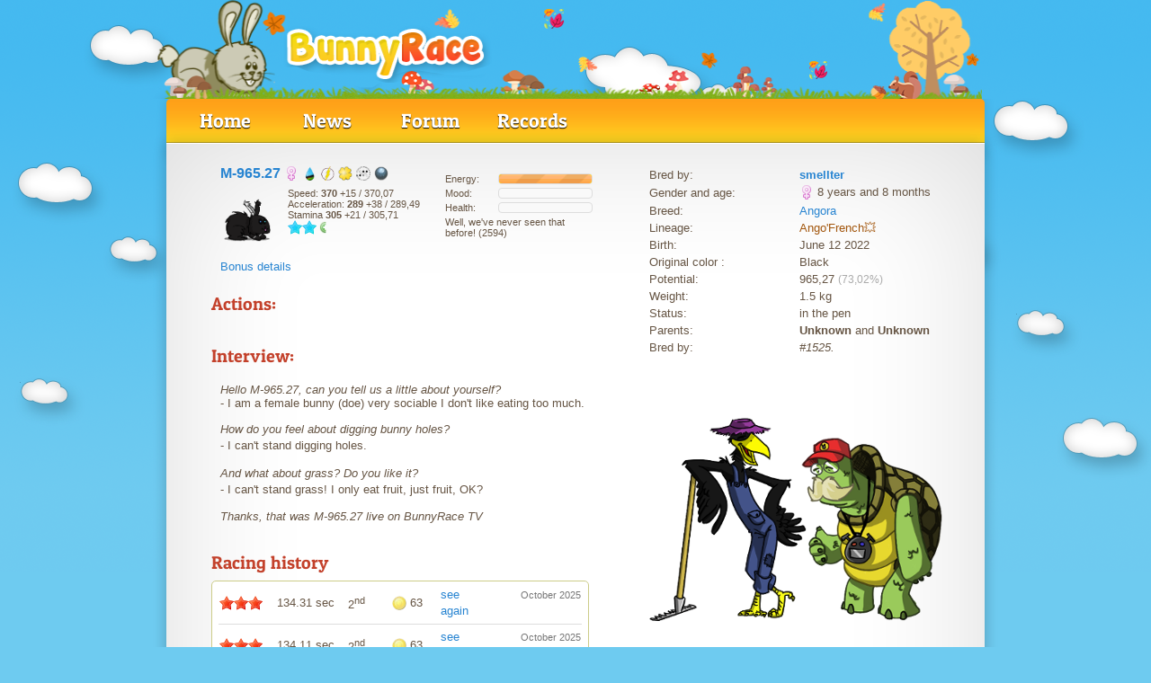

--- FILE ---
content_type: text/html; charset=UTF-8
request_url: https://www.bunnyrace.com/lapin/fiche/618213
body_size: 5064
content:
<!DOCTYPE html>
<html lang="en">
<head>
	<meta charset="utf-8">
	<meta name="description" content="The bunny racing and breeding game">
	<meta name="propeller" content="c8854ed75805e91307581a7c4b99f82a">
	<meta name="theme-color" content="#6ecbf0">
	<link rel="stylesheet" href="https://www.bunnyrace.com/public/libs/jQuery/jQuery.css?version=161">
	<link rel="stylesheet" href="https://www.bunnyrace.com/public/css/lapino.css?version=161">
	<link rel="stylesheet" href="https://www.bunnyrace.com/public/css/animate.css?version=161">
	<script src="https://www.bunnyrace.com/public/ecp/ecp.js?version=161"></script>
	<script src="https://www.bunnyrace.com/public/libs/jQuery/jQuery.js?version=161"></script>
	<script src="https://www.bunnyrace.com/public/libs/jQuery/jQuery-ui.js?version=161"></script>
	<script src="https://www.bunnyrace.com/public/libs/countdown.js?version=161"></script>
	<script src="https://www.bunnyrace.com/public/libs/waterball.js?version=161"></script>
	<script src="https://www.bunnyrace.com/public/libs/typed.min.js?version=161"></script>
	<script src="https://www.bunnyrace.com/public/libs/uuid.js?version=161"></script>
	<script src="https://www.bunnyrace.com/public/libs/lottie/lottie.js?version=161"></script>
	<script src="https://www.bunnyrace.com/public/libs/confetti.js?version=161"></script>
	<script src="https://www.bunnyrace.com/public/libs/emojiPicker.js?version=161"></script>
	<script src="https://www.bunnyrace.com/public/ecp/libs/native.js?version=161"></script>
	<script src="https://www.bunnyrace.com/public/js/lapino.js?version=161"></script>
	<script src="https://js.stripe.com/v3?version=161"></script>
	<script src="https://www.bunnyrace.com/public/js/fiche.js?version=161"></script>
	<script src="https://www.bunnyrace.com/public/js/i18n/en.js?version=161"></script>
	<link rel="shortcut icon" href="https://www.bunnyrace.com/public/img/design/favicon.png">
	<title>M-965.27</title>
<style type="text/css">
				body {
					background-image: url(https://www.bunnyrace.com/public/img/design/v4/background-1.png);
					background-color: #6ecbf0;
				}
			#header {
				background-image: url(https://www.bunnyrace.com/public/img/design/v4/header-automne-en.png);
				background-size: 922px 110px;
    			background-repeat: no-repeat;
			}</style></head>
<body>

	<script type="text/javascript">
		EcranPlat.url = 'https://www.bunnyrace.com/';
		EcranPlat.host = 'www.bunnyrace.com';
		EcranPlat.socket.url = 'ws://localhost:80/lapino/socket';
		EcranPlat.serverDate = '2026-01-19 17:26:15';
		EcranPlat.traduction = 'en';
		Fiche.idLapin = 618213;
	</script>


		<div id="englobe">
		<div id="compagnon-header" style="background-size:60px;"></div><div id="header"></div>
		<div id="tab">
			<ul>
			<li><a href="https://www.bunnyrace.com/">Home</a></li>
			<li><a href="https://www.bunnyrace.com/news">News</a></li>
			<li><a href="https://www.bunnyrace.com/forum/">Forum</a></li>
			<li><a href="https://www.bunnyrace.com/classement/">Records</a></li>
			</ul>

		</div>
		<div id="page-top"></div>

		<div id="page-middle">
			<div id="page-position">
				<div class="page-content ">
		<div style="float: left; width: 430px; padding-left: 20px;">
		<table class="" style="width: 100%; ">
			<tr>
				<td style="width: 250px;">
		<div class="lapinApercu">
			<h3><strong><a class="lapin-normal" href="https://www.bunnyrace.com/lapin/fiche/618213">M-965.27</a></strong> <img src="https://www.bunnyrace.com/public/img/icone/feminin.png" alt="feminin" class="icone"  /> <span onmouseover="EcranPlat.infoBulle($(this), 'infoBulle', 'Colorama');" ><img src="https://www.bunnyrace.com/public/img/objet/magie/pigmentalo.png" alt="objet/magie/pigmentalo.png" class="icone" style="width: 16px;" /></span> <span onmouseover="EcranPlat.infoBulle($(this), 'infoBulle', 'Metabolic boost');" ><img src="https://www.bunnyrace.com/public/img/objet/magie/boost-competence.png" alt="objet/magie/boost-competence.png" class="icone" style="width: 16px;" /></span> <span onmouseover="EcranPlat.infoBulle($(this), 'infoBulle', 'Golden Clover');" ><img src="https://www.bunnyrace.com/public/img/objet/magie/trefle-or.png" alt="objet/magie/trefle-or.png" class="icone" style="width: 16px;" /></span> <span onmouseover="EcranPlat.infoBulle($(this), 'infoBulle', 'Cyber energy');" ><img src="https://www.bunnyrace.com/public/img/objet/magie/energie-infinie.png" alt="objet/magie/energie-infinie.png" class="icone" style="width: 16px;" /></span> <span onmouseover="EcranPlat.infoBulle($(this), 'infoBulle', 'Immortal');" ><img src="https://www.bunnyrace.com/public/img/objet/magie/immortel.png" alt="objet/magie/immortel.png" class="icone" style="width: 16px;" /></span></h3>

			<img src="https://www.bunnyrace.com/public/files/coloriage/valide/63-small.png" class="lapinApercuImage" alt="M-965.27" onmouseover="EcranPlat.infoBulle($(this), 'infoBulle', '&lt;i&gt;2594 experience points&lt;/i&gt;&lt;br /&gt;Energy: &lt;b&gt;100&lt;/b&gt; &lt;br /&gt; Mood: &lt;b&gt;0&lt;/b&gt; &lt;br /&gt; Health: &lt;b&gt;0&lt;/b&gt;');"  style="width: 64px;" />

			<div class="information">
				Speed: <span style='font-weight: bold;'>370</span> <span class='bonus'>+15</span>  / 370,07 <br />
				Acceleration: <span style='font-weight: bold;'>289</span> <span class='bonus'>+38</span>  / 289,49 <br />
				Stamina  <span style='font-weight: bold;'>305</span> <span class='bonus'>+21</span>  / 305,71 <br />
				<span><img src="https://www.bunnyrace.com/public/img/icone/etoile-bleu.png" alt="etoile-bleu" class="icone"  /><img src="https://www.bunnyrace.com/public/img/icone/etoile-bleu.png" alt="etoile-bleu" class="icone"  /> <img src="https://www.bunnyrace.com/public/img/icone/demi-plus.png" alt="demi-plus" class="icone" style="width: 14px;" /></span>
				
			</div>

		</div></td>
				<td> 
		<table style="width: 100%; font-size: 11px;">
			<tr>
				<td style="width: 35%;"> Energy: </td>
				<td> <div id="barreEnergie-618213" class="barre barreJaune"></div> </td>
			</tr>
			<tr>
				<td> Mood: </td>
				<td> <div id="barreHumeur-618213" class="barre"></div> </td>
			</tr>
			<tr>
				<td> Health: </td>
				<td> <div id="barreSante-618213" class="barre"></div> </td>
			</tr>
			<tr>
				<td colspan="2">
					Well, we've never seen that before!
					(2594)
				</td>
			</tr>
		</table>

		<script type="text/javascript">
			$("#barreEnergie-618213").progressbar({value: 100});
			$("#barreHumeur-618213").progressbar({value: 0});
			$("#barreSante-618213").progressbar({value: 0});
		</script> </td>
			</tr>
		</table>
			<div style="padding: 5px 0px 20px 10px;">
				<a id="pop-bonus-detail" href="#">Bonus details</a>
			</div>

			<div id="bonus-detail" style="display: none;">
				
		<table style="font-size: 12px; text-align: center; color: white;">
			<tr>
				<td></td>
				<td>Speed</td>
				<td>Acceleration</td>
				<td>Endurance</td>
				<td>Butterfly</td>
				<td>Grass</td>
				<td>Dig</td>
				<td>Luck</td>
				<td>Protection</td>
			</tr>
			<tr>
				<td style="font-weight: bold; text-align: left;">Poids</td>
				<td class="bonus">-10</td>
				<td class="bonus">+13</td>
				<td class="bonus">-4</td>
				<td class="bonus"></td>
				<td class="bonus"></td>
				<td class="bonus"></td>
				<td class="bonus"></td>
				<td class="bonus"></td>
			</tr>
			<tr>
				<td style="font-weight: bold; text-align: left;">Experience</td>
				<td class="bonus">+4</td>
				<td class="bonus">+4</td>
				<td class="bonus">+4</td>
				<td class="bonus"></td>
				<td class="bonus"></td>
				<td class="bonus"></td>
				<td class="bonus"></td>
				<td class="bonus"></td>
			</tr>
			<tr>
				<td style="font-weight: bold; text-align: left;">Boost-competence</td>
				<td class="bonus">+15</td>
				<td class="bonus">+15</td>
				<td class="bonus">+15</td>
				<td class="bonus"></td>
				<td class="bonus"></td>
				<td class="bonus"></td>
				<td class="bonus"></td>
				<td class="bonus"></td>
			</tr>
			<tr>
				<td style="font-weight: bold; text-align: left;">Trefle-or</td>
				<td class="bonus"></td>
				<td class="bonus"></td>
				<td class="bonus"></td>
				<td class="bonus"></td>
				<td class="bonus"></td>
				<td class="bonus"></td>
				<td class="bonus">+15</td>
				<td class="bonus">+15</td>
			</tr>
			<tr>
				<td style="font-weight: bold; text-align: left;">Pigmentalo</td>
				<td class="bonus">+6</td>
				<td class="bonus">+6</td>
				<td class="bonus">+6</td>
				<td class="bonus"></td>
				<td class="bonus"></td>
				<td class="bonus"></td>
				<td class="bonus"></td>
				<td class="bonus"></td>
			</tr>
			<tr>
				<td style="font-weight: bold; text-align: left;">Clan</td>
				<td class="bonus"></td>
				<td class="bonus"></td>
				<td class="bonus"></td>
				<td class="bonus"></td>
				<td class="bonus"></td>
				<td class="bonus"></td>
				<td class="bonus"></td>
				<td class="bonus"></td>
			</tr>
			<tr>
				<td style="font-weight: bold; text-align: left;">Total</td>
				<td class="bonus">+15</td>
				<td class="bonus">+38</td>
				<td class="bonus">+21</td>
				<td class="bonus"></td>
				<td class="bonus"></td>
				<td class="bonus"></td>
				<td class="bonus">+15</td>
				<td class="bonus">+15</td>
			</tr></table>
			</div>
			<div style="float: left; width: 200px;">
		<h2 style="margin: 0px 0px 10px 0px;"> Actions: </h2>
			</div>

			<hr class="clear" />

			<h2 style="margin-top: 20px;">Interview:</h2>

			<div style="padding: 10px;">
				<i> Hello M-965.27, can you tell us a little about yourself? </i> <br />- I am a female bunny (doe)  very sociable I don't like eating too much.<p> <i> How do you feel about digging bunny holes? </i> <br />- I can't stand digging holes. </p><p> <i> And what about grass? Do you like it? </i> <br />- I can't stand grass! I only eat fruit, just fruit, OK? </p><i> Thanks, that was M-965.27 live on BunnyRace TV </i>
			</div>

			<h2 style="margin-top: 20px;">Racing history</h2>
		<div class="texteClair" style="margin-right: 10px;">
			<table style="width: 100%;">
				<tr>
					<td style="width: 60px;">
						<span><img src="https://www.bunnyrace.com/public/img/icone/etoile-rouge.png" alt="etoile-rouge" class="icone"  /><img src="https://www.bunnyrace.com/public/img/icone/etoile-rouge.png" alt="etoile-rouge" class="icone"  /><img src="https://www.bunnyrace.com/public/img/icone/etoile-rouge.png" alt="etoile-rouge" class="icone"  /> </span>
					</td>
					<td style="width: 75px;">
						134.31 sec
					</td>
					<td style="width: 45px;">
						2<sup>nd</sup>
					</td>
					<td style="width: 50px;">
						<img src="https://www.bunnyrace.com/public/img/icone/piece-petit.png" class="icone" alt="piece" />
						63
					</td>
					<td style="width: 40px;">
						<a href="https://www.bunnyrace.com/course/voir/1432405"> see again </a>
					</td>
					<td style="vertical-align: top; color: #777777; text-align: right; font-size: 11px;">
						October 2025
					</td>
				</tr>
			</table><div class="hrPetit"></div>
			<table style="width: 100%;">
				<tr>
					<td style="width: 60px;">
						<span><img src="https://www.bunnyrace.com/public/img/icone/etoile-rouge.png" alt="etoile-rouge" class="icone"  /><img src="https://www.bunnyrace.com/public/img/icone/etoile-rouge.png" alt="etoile-rouge" class="icone"  /><img src="https://www.bunnyrace.com/public/img/icone/etoile-rouge.png" alt="etoile-rouge" class="icone"  /> </span>
					</td>
					<td style="width: 75px;">
						134.11 sec
					</td>
					<td style="width: 45px;">
						2<sup>nd</sup>
					</td>
					<td style="width: 50px;">
						<img src="https://www.bunnyrace.com/public/img/icone/piece-petit.png" class="icone" alt="piece" />
						63
					</td>
					<td style="width: 40px;">
						<a href="https://www.bunnyrace.com/course/voir/1432404"> see again </a>
					</td>
					<td style="vertical-align: top; color: #777777; text-align: right; font-size: 11px;">
						October 2025
					</td>
				</tr>
			</table><div class="hrPetit"></div>
			<table style="width: 100%;">
				<tr>
					<td style="width: 60px;">
						<span><img src="https://www.bunnyrace.com/public/img/icone/etoile-rouge.png" alt="etoile-rouge" class="icone"  /><img src="https://www.bunnyrace.com/public/img/icone/etoile-rouge.png" alt="etoile-rouge" class="icone"  /><img src="https://www.bunnyrace.com/public/img/icone/etoile-rouge.png" alt="etoile-rouge" class="icone"  /> </span>
					</td>
					<td style="width: 75px;">
						137.07 sec
					</td>
					<td style="width: 45px;">
						2<sup>nd</sup>
					</td>
					<td style="width: 50px;">
						<img src="https://www.bunnyrace.com/public/img/icone/piece-petit.png" class="icone" alt="piece" />
						63
					</td>
					<td style="width: 40px;">
						<a href="https://www.bunnyrace.com/course/voir/1432403"> see again </a>
					</td>
					<td style="vertical-align: top; color: #777777; text-align: right; font-size: 11px;">
						October 2025
					</td>
				</tr>
			</table><div class="hrPetit"></div>
			<table style="width: 100%;">
				<tr>
					<td style="width: 60px;">
						<span><img src="https://www.bunnyrace.com/public/img/icone/etoile-rouge.png" alt="etoile-rouge" class="icone"  /><img src="https://www.bunnyrace.com/public/img/icone/etoile-rouge.png" alt="etoile-rouge" class="icone"  /><img src="https://www.bunnyrace.com/public/img/icone/etoile-rouge.png" alt="etoile-rouge" class="icone"  /> </span>
					</td>
					<td style="width: 75px;">
						123.87 sec
					</td>
					<td style="width: 45px;">
						2<sup>nd</sup>
					</td>
					<td style="width: 50px;">
						<img src="https://www.bunnyrace.com/public/img/icone/piece-petit.png" class="icone" alt="piece" />
						63
					</td>
					<td style="width: 40px;">
						<a href="https://www.bunnyrace.com/course/voir/1432402"> see again </a>
					</td>
					<td style="vertical-align: top; color: #777777; text-align: right; font-size: 11px;">
						October 2025
					</td>
				</tr>
			</table><div class="hrPetit"></div>
			<table style="width: 100%;">
				<tr>
					<td style="width: 60px;">
						<span><img src="https://www.bunnyrace.com/public/img/icone/etoile-bleu.png" alt="etoile-bleu" class="icone"  /> </span>
					</td>
					<td style="width: 75px;">
						12.17 sec
					</td>
					<td style="width: 45px;">
						3<sup>nd</sup>
					</td>
					<td style="width: 50px;">
						<img src="https://www.bunnyrace.com/public/img/icone/piece-petit.png" class="icone" alt="piece" />
						20
					</td>
					<td style="width: 40px;">
						<a href="https://www.bunnyrace.com/course/voir/1341982"> see again </a>
					</td>
					<td style="vertical-align: top; color: #777777; text-align: right; font-size: 11px;">
						November 2023
					</td>
				</tr>
			</table><div class="hrPetit"></div>
			<table style="width: 100%;">
				<tr>
					<td style="width: 60px;">
						<span><img src="https://www.bunnyrace.com/public/img/icone/etoile-bleu.png" alt="etoile-bleu" class="icone"  /> </span>
					</td>
					<td style="width: 75px;">
						6.75 sec
					</td>
					<td style="width: 45px;">
						1<sup>st</sup>
					</td>
					<td style="width: 50px;">
						<img src="https://www.bunnyrace.com/public/img/icone/piece-petit.png" class="icone" alt="piece" />
						40
					</td>
					<td style="width: 40px;">
						<a href="https://www.bunnyrace.com/course/voir/1341977"> see again </a>
					</td>
					<td style="vertical-align: top; color: #777777; text-align: right; font-size: 11px;">
						November 2023
					</td>
				</tr>
			</table><div class="hrPetit"></div>
			<table style="width: 100%;">
				<tr>
					<td style="width: 60px;">
						<span><img src="https://www.bunnyrace.com/public/img/icone/etoile-bleu.png" alt="etoile-bleu" class="icone"  /><img src="https://www.bunnyrace.com/public/img/icone/etoile-bleu.png" alt="etoile-bleu" class="icone"  /><img src="https://www.bunnyrace.com/public/img/icone/etoile-bleu.png" alt="etoile-bleu" class="icone"  /> </span>
					</td>
					<td style="width: 75px;">
						49.67 sec
					</td>
					<td style="width: 45px;">
						5<sup>nd</sup>
					</td>
					<td style="width: 50px;">
						<img src="https://www.bunnyrace.com/public/img/icone/piece-petit.png" class="icone" alt="piece" />
						12
					</td>
					<td style="width: 40px;">
						<a href="https://www.bunnyrace.com/course/voir/1341448"> see again </a>
					</td>
					<td style="vertical-align: top; color: #777777; text-align: right; font-size: 11px;">
						November 2023
					</td>
				</tr>
			</table><div class="hrPetit"></div>
			<table style="width: 100%;">
				<tr>
					<td style="width: 60px;">
						<span><img src="https://www.bunnyrace.com/public/img/icone/etoile-bleu.png" alt="etoile-bleu" class="icone"  /><img src="https://www.bunnyrace.com/public/img/icone/etoile-bleu.png" alt="etoile-bleu" class="icone"  /><img src="https://www.bunnyrace.com/public/img/icone/etoile-bleu.png" alt="etoile-bleu" class="icone"  /> </span>
					</td>
					<td style="width: 75px;">
						42.38 sec
					</td>
					<td style="width: 45px;">
						5<sup>nd</sup>
					</td>
					<td style="width: 50px;">
						<img src="https://www.bunnyrace.com/public/img/icone/piece-petit.png" class="icone" alt="piece" />
						12
					</td>
					<td style="width: 40px;">
						<a href="https://www.bunnyrace.com/course/voir/1341447"> see again </a>
					</td>
					<td style="vertical-align: top; color: #777777; text-align: right; font-size: 11px;">
						November 2023
					</td>
				</tr>
			</table><div class="hrPetit"></div>
			<table style="width: 100%;">
				<tr>
					<td style="width: 60px;">
						<span><img src="https://www.bunnyrace.com/public/img/icone/etoile-bleu.png" alt="etoile-bleu" class="icone"  /><img src="https://www.bunnyrace.com/public/img/icone/etoile-bleu.png" alt="etoile-bleu" class="icone"  /><img src="https://www.bunnyrace.com/public/img/icone/etoile-bleu.png" alt="etoile-bleu" class="icone"  /> </span>
					</td>
					<td style="width: 75px;">
						46.97 sec
					</td>
					<td style="width: 45px;">
						5<sup>nd</sup>
					</td>
					<td style="width: 50px;">
						<img src="https://www.bunnyrace.com/public/img/icone/piece-petit.png" class="icone" alt="piece" />
						12
					</td>
					<td style="width: 40px;">
						<a href="https://www.bunnyrace.com/course/voir/1341446"> see again </a>
					</td>
					<td style="vertical-align: top; color: #777777; text-align: right; font-size: 11px;">
						November 2023
					</td>
				</tr>
			</table><div class="hrPetit"></div>
			<table style="width: 100%;">
				<tr>
					<td style="width: 60px;">
						<span><img src="https://www.bunnyrace.com/public/img/icone/etoile-bleu.png" alt="etoile-bleu" class="icone"  /><img src="https://www.bunnyrace.com/public/img/icone/etoile-bleu.png" alt="etoile-bleu" class="icone"  /><img src="https://www.bunnyrace.com/public/img/icone/etoile-bleu.png" alt="etoile-bleu" class="icone"  /> </span>
					</td>
					<td style="width: 75px;">
						40.99 sec
					</td>
					<td style="width: 45px;">
						5<sup>nd</sup>
					</td>
					<td style="width: 50px;">
						<img src="https://www.bunnyrace.com/public/img/icone/piece-petit.png" class="icone" alt="piece" />
						12
					</td>
					<td style="width: 40px;">
						<a href="https://www.bunnyrace.com/course/voir/1341445"> see again </a>
					</td>
					<td style="vertical-align: top; color: #777777; text-align: right; font-size: 11px;">
						November 2023
					</td>
				</tr>
			</table>
		</div></div>
		<div style="float: right; width: 336px; padding: 10px 10px 0px 0px;">

			<table style="width: 100%; margin-bottom: 20px;">
				<tr>
					<td style="width: 50%;"> Bred by: </td>
					<td> <strong><a href="https://www.bunnyrace.com/joueur/fiche/107922" >smellter</a></strong> </td>
				</tr>				
				<tr>
					<td> Gender and age: </td>
					<td> <img src="https://www.bunnyrace.com/public/img/icone/feminin.png" alt="feminin" class="icone"  /> 8 years and 8 months </td>
				</tr>
				<tr>
					<td> Breed: </td>
					<td> <a href="https://www.bunnyrace.com/lapin/race/angora">Angora</a> </td>
				</tr>
				<tr>
					<td>Lineage:</td>
					<td><a href="https://www.bunnyrace.com/joueur/lignee/102554" class="lignee">Ango'French💥 </a></td>
				</tr>

				<tr>
					<td> Birth: </td>
					<td> June 12 2022 </td>
				</tr>
				<tr>
					<td> Original color : </td>
					<td> Black </td>
				</tr>
				<tr>
					<td> Potential: </td>
					<td>
						965,27
						<span class="texteDetail">(73,02%)</span>
					</td>
				</tr>
				<tr>
					<td> Weight: </td>
					<td> 1.5 kg </td>
				</tr>
				<tr>
					<td> Status: </td>
					<td> in the pen </td>
				</tr>					
				<tr>
					<td> Parents: </td>
					<td> <strong>Unknown</strong> and <strong>Unknown</strong></td>
				</tr>
					<tr>
						<td style="width: 50%;"> Bred by: </td>
						<td> <em>#1525.</em>
						</td>
					</tr>
			</table>
		<div style="width: 336px; height: 280px; margin: auto;">
			<div class="underBox">

				<div style="width: 336px; height: 280px; background-image: url(https://www.bunnyrace.com/public/img/decors/pub/336x280.png); "></div>

			</div>
		</div>
		</div>

		<hr class="clear" />
				</div>
			</div>
		</div>

		<div id="page-bottom"></div>

		</div>
		<div id="footer">
			<div class="content">

				
				<table style="width: 100%;">
					<tr>
						<td style="width: 400px;">

			<h3>Partners:</h3><div class="partenaire"><a href="http://www.directoryofgames.com/main.php?view=topgames&action=vote&v_tgame=1871" target="_blank"><img src="http://www.directoryofgames.com/images/banners/88x31directoryofgames.gif" width=88 height=31></a></div>
			<hr class="clear" />

			<br />

			<a href="http://www.lapino.fr/" title="Lapino" target="_blank">Lapino.fr</a>

			<br /><br />

			<h3>» <a href="https://www.bunnyrace.com/divers/partenaire"> view all</a></h3>
			<p><a href="javascript:googlefc.callbackQueue.push(googlefc.showRevocationMessage)">Préférences de confidentialité</a></p>

					</td>
					<td style="text-align: right; vertical-align: top;">

			<h3>
				<a href="https://www.bunnyrace.com/divers/reglement">Rules</a>
				- <a href="https://www.bunnyrace.com/divers/cgu">General Terms and Conditions</a>
				- <a href="https://www.bunnyrace.com/divers/contact">Contact</a>
				- <a href="https://www.bunnyrace.com/divers/equipe">Contact</a>
			</h3>

			<div style="padding: 5px 0px 5px 0px; color: white;">
				Copyright © Bunnyrace.com v2.161
				<br /><br />
				<a href="https://www.copyrightfrance.com/certificat-depot-copyright-france-SJZ62N1.htm" target="_blank"><img src="https://www.bunnyrace.com/public/img/divers/copyright.gif" alt="Copyright" /></a>
			</div>

						</td>
					</tr>
				</table>
			</div>
		</div>
		<!-- Global site tag (gtag.js) - Google Analytics -->
		<script async src="https://www.googletagmanager.com/gtag/js?id=G-QBQECG8JFC"></script>
		<script>
				window.dataLayer = window.dataLayer || [];
		  function gtag(){dataLayer.push(arguments);}
		  gtag('js', new Date());
		
		  gtag('config', 'G-QBQECG8JFC');
		</script>
		
		<script src='https://js-de.sentry-cdn.com/4abf5270a0e0b7073b62e7c3be358c54.min.js' crossorigin="anonymous"></script>
		
		<script>
			Sentry.init({
			  environment: 'bunnyrace',
			});
		</script>
		
			<script type="text/javascript" >
			   (function(m,e,t,r,i,k,a){m[i]=m[i]||function(){(m[i].a=m[i].a||[]).push(arguments)};
			   m[i].l=1*new Date();k=e.createElement(t),a=e.getElementsByTagName(t)[0],k.async=1,k.src=r,a.parentNode.insertBefore(k,a)})
			   (window, document, "script", "https://mc.yandex.ru/metrika/tag.js", "ym");
	
			   ym(87122088, "init", {
					clickmap:true,
					trackLinks:true,
					accurateTrackBounce:true,
					webvisor:true,
					userParams: {
						vip_status: false,
						UserID: 0
					}
					
			   });
			</script>
			<noscript><div><img src="https://mc.yandex.ru/watch/87122088" style="position:absolute; left:-9999px;" alt="" /></div></noscript>
		<div id="alert">
			<div id="alertContenu"></div>
			<hr class="hrPetit" />
			<div style="text-align: right; padding: 5px;">
				<button id="fermeAlert"> Close </button>
			</div>
		</div>

		<div id="confirm">
			<div id="confirmContenu"></div>
			<hr class="hrPetit" />
			<div style="text-align: right; padding: 5px;">
				<button id="actionConfirm"> Validate </button>
				<button id="annuleConfirm" class="red"> Cancel </button>
			</div>
		</div>

		<div id="infoBulle"></div>
		<div id="debug"></div>
		<div id="arrow"></div>


		<div id="flash-message">
			<div class="color"></div>
			<div class="text"></div>
		</div>

</body>
</html>


--- FILE ---
content_type: application/javascript
request_url: https://www.bunnyrace.com/public/js/fiche.js?version=161
body_size: 5859
content:
var Fiche = {

	idLapin: null,

	nicEdit: null,

	renomme: function() {

		params = {
			idLapin: Fiche.idLapin,
			nom: $('#nouveauNom').val()
		};

		action = function(json) {

			if (json.resultat === 'ok') {
				$('.lapinApercu a').text(json.nom);
				$('#nouveauNom').hide();
				$('#valide').hide();
				$('#renommer').fadeIn()
			}

		};

		Lapino.ajax('lapin/renomme.ajax', params, action);

	},

	modoRenomme: function() {

		params = {
			idLapin: Fiche.idLapin
		};

		action = function(json) {

			if (json.resultat === 'ok') {
				$('.lapinApercu a').text(json.nom);
				$('#nouveauNom').hide();
				$('#valide').hide();
				$('#renommer').fadeIn()
			}

		};

		Lapino.ajax('lapin/modoRenomme.ajax', params, action);

		return false;

	},

	donneAnimalerie: function() {

		params = {
			idLapin: Fiche.idLapin
		};

		Lapino.ajax('lapin/animalerie.ajax', params);

	},

	demandeAmi: function(mode) {

		params = {
			idJoueur: $('#idJoueur').val(),
			mode: mode
		};

		action = function(json) {

			$('#valideAmi').hide();
			$('#erreurAmi').hide();

			if (json.erreur !== undefined) {
				$('#erreurAmi').html(json.erreur).fadeIn();
			}

			if (json.valide !== undefined) {
				$('#valideAmi').html(json.valide).fadeIn();
			}
		};

		Lapino.ajax("joueur/demandeAmi.ajax", params, action);

	},

	editPresentation: function() {

		$('#presentation').hide();
		$('#presentationEdit-tinymce').show();
		Lapino.startTinymce('#presentationEdit-tinymce');
		$('#modifierPresentation').hide();
		$('#enregistrerPresentation').show();
		$('#validePresentation, #erreurPresentation').hide();
		window.scrollTo(0, 0);

	},

	savePresentation: function() {

		params = {
			presentation: tinyMCE.activeEditor.getContent()
		};

		action = function(json) {

			$('#validePresentation, #erreurPresentation').hide();

			if (json.erreur !== undefined) {
				$('#erreurPresentation').html(json.erreur).fadeIn();
			}

			if (json.valide !== undefined) {
				location.reload();
			}

		};

		Lapino.ajax("joueur/fiche/presentation.ajax", params, action);

	},

	reinitialiserPresentation: function() {

		if (confirm(___(2169, "Etes vous sûr de vouloir effacer cette présentation ?")) !== true) {
			return ;
		}

		params = {
			idJoueur: $('#idJoueur').val()
		};

		action = function(json) {

			$('#validePresentation, #erreurPresentation').hide();

			if (json.erreur !== undefined) {
				$('#erreurPresentation').html(json.erreur).fadeIn();
			}

			if (json.valide !== undefined) {
				$('#validePresentation').html(json.valide).fadeIn();
			}

		};

		Lapino.ajax('joueur/fiche/initPresentation.ajax', params, action);

	},

	voteJoueur: function() {

		params = {
			idJoueur: $('#idJoueur').val()
		};

		action = function(json) {

			if (json.valide !== undefined) {
				$('#nbVote').html(parseInt($('#nbVote').html()) + 1);
			}

		};

		Lapino.ajax('joueur/fiche/vote.ajax', params, action);

	},

	voirCadeau: function() {

		Lapino.alert(___(2170, "Concours de fiche"), $('#cadeauContent').html());
		Objet.autoBulle('#alertContenu .objetIcone');
		return false;

	},

	awards: function(jVote) {

		params = {
			nomine: jVote.data('id')
		};

		Lapino.ajax('joueur/fiche/awards.ajax', params);

	}

}

$(function() {

	$('#renommer').click(function() {
		$('#renommer').hide();
		$('#nouveauNom').fadeIn().select();
		$('#valide').fadeIn();
		return false;
	});

	$('#modo-renommer').click(Fiche.modoRenomme);

	$('#desinscrire').click(function() {

		Lapino.ajax('lapin/desinscrit.ajax', {lapin: Fiche.idLapin});

		return false;

	});

	$('#valide').click(Fiche.renomme);

	$('#form-disable').submit(function() {
		return false;
	});

	$('#demandeAmi').click(function() {
		Fiche.demandeAmi('demande');
		return false;
	});

	$('#supprimeAmi').click(function() {
		if (confirm(___(2171, "Etes vous sûr ?")) === true) {
			Fiche.demandeAmi('supprime');
		}
		return false;
	});

	$('#montreAnimalerie').click(function() {
		$('#texteAnimalerie').slideToggle();
		return false;
	});

	$('#donneAnimalerie').click(Fiche.donneAnimalerie);

	$('#modifierPresentation').click(Fiche.editPresentation);
	$('#enregistrerPresentation').click(Fiche.savePresentation);
	$('#reinitialiserPresentation').click(Fiche.reinitialiserPresentation);
	$('#voteJoueur').click(Fiche.voteJoueur);

	$('#voirCadeau').click(Fiche.voirCadeau);

	$('#pop-bonus-detail').mouseover(function() {
		EcranPlat.infoBulle($(this), 'infoBulle', $('#bonus-detail').html());
	});

	$('#pop-bonus-detail').click(function() {
		return false;
	});

	$('#awards').click(function() {
		Fiche.awards($(this));
	});

	$('#upgradeLapin').click(function() {
		Lapino.confirm(___(2171, "Etes vous sûr ?"), ___(6944, "Vous êtes sur le point d'utiliser un pack d'évolution sur votre lapin."), function() {
			$('#upgradeLapin').attr('disabled', 'disabled');
			Lapino.ajax('lapin/upgrade.ajax', {iLapin: Fiche.idLapin});
		});
	});

	$('#startTurboSportif').click(function() {
		Lapino.confirm(___(2171, "Etes vous sûr ?"), '', function() {
			$('#startTurboSportif').attr('disabled', 'disabled');
			Lapino.ajax('lapin/fiche/turboSportif.ajax', {iLapin: Fiche.idLapin});
		});
	});

	$('#runSakdos').click(function() {
		Lapino.confirm(___(2171, "Êtes vous sûr ?"), '', function() {
			$('#runSakdos').attr('disabled', 'disabled');
			Lapino.ajax('lapin/fiche/runSakdos.ajax', {iLapin: Fiche.idLapin});
		});
	});

    $('.repeatStolenBarbePoilue').click(function() {
        iStolen = $(this).data('stolen');
        Lapino.confirm(___(2171, "Êtes vous sûr ?"), '', function() {
            $('#repeatStolenBarbePoilue').attr('disabled', 'disabled');
            Lapino.ajax('lapin/fiche/repeatStolenBarbePoilue.ajax', {iLapin: Fiche.idLapin, iStolen: iStolen});
        });
    });

	if (window.location.href.search('upgraded') !== -1) {
		Confetti.canonSides();
	}

});



--- FILE ---
content_type: application/javascript
request_url: https://www.bunnyrace.com/public/js/i18n/en.js?version=161
body_size: 18941
content:
EcranPlat.dictionary = {
	2101: "difficult",
	2102: "average",
	2103: "easy",
	2104: "In your inventory:",
	2105: "Master's formulas:",
	2106: "No formulas.",
	2107: "Impossible",
	2108: "You have already learned this formula.",
	2109: "Learn a formula",
	2110: "Do you want to learn the <strong>:name:</strong> formula for :price:?",
	2111: "Tools:",
	2112: "Ingredients:",
	2113: "Make",
	2114: "Not so fast!",
	2115: "You don't have some of the required tools or ingredients for this formula.",
	2116: "In progress…",
	2117: "Great job! You did it! <br /> So, you get...",
	2118: "Oh no! What a shame! It's ruined…",
	2119: "quantity:",
	2121: "With this formula you can get:",
	2122: "really clean",
	2123: "really muddy",
	2124: "surprising",
	2125: ":bonus: in :skill:",
	2127: ":bonus:% in :skill:",
	2128: "Experienced required:",
	2129: "fertility:",
	2131: "gardener level:",
	2132: ["maturity: :number: month", "maturity: :number: months"],
	2133: "harvest:",
	2134: ["flowers: :number: month", "flowers: :number: months"],
	2135: ["harvest: :number: seed", "harvest: :number: seeds"],
	2137: ["coin", "coins"],
	2138: ["ruby", "rubies"],
	2139: "Not so fast!",
	2140: "Not found!",
	2141: "Reward",
	2142: "Pending players…",
	2144: "Choose your champion!",
	2145: "Register  ",
	2146: "Choose your champion!",
	2147: "Final",
	2148: "Semi-final",
	2149: "Quarter-final",
	2150: "Pre-quarter final",
	2151: "Tour",
	2152: "pending…",
	2153: "watch the race  ",
	2154: "Race",
	2155: "Tournament reward",
	2157: "You don't have any objects in your inventory…",
	2158: "this object does not exist in the marketplace",
	2159: "this object is sold for :price: in the marketplace",
	2160: "this value of this object is unknown ",
	2161: "this object is sold for :price: on average per unit.",
	2162: "New name:",
	2165: "I'm siiiiccccccckkkkkkk……",
	2166: "Boohoo hoooo! Sob!",
	2167: "I'm really muddy!",
	2168: "I want to eat now!",
	2169: "Are you sure you want to delete your presentation?",
	2170: "Profile competition",
	2171: "Are you sure?",
	2172: "Help me! Oh no! Water!",
	2174: "You don't have any left! Take a trip to the store.",
	2175: "You should give your bunnies seed every day, if you want them to stay in tiptop condition",
	2176: "Treats (radishes and apples) give your bunnies a little more energy, but also change their moods!",
	2177: "Bunnies do not like wasabi one bit!",
	2178: "Look at the control panel at the bottom of the page. Can you see the smileys? They tell what mood your bunny is in.",
	2179: "Bunnies love hazelnut branches!",
	2180: "A bunny needs to take a shower at least once a day if you want him to stay clean and healthy.",
	2181: "If you are losing races, train your bunny using the control panel below before you run any more.",
	2182: "Energy means the bunny can do all sort of activities the whole day long, but they need a good night's rest to recuperate it all.",
	2183: "If your bunny does not have 100% health when you log in, it's because you didn't look after him very well the day before!",
	2184: "A bunny in a bad mood will not perform as well. It's your job to make sure moods remain high.",
	2185: "Your bunny's health should be at a high level. If it falls down to zero, your bunny will die.",
	2186: "Please use your various potions for energy, health, or training whenever the need arises",
	2187: "For good health, avoid eating too much sugar and salt",
	2188: "Click on the water basin at the bottom right-hand side to make sure the water is regularly changed. If your bunnies don't have enough to drink, they'll lose their minds.",
	2189: "Bunnies have to poop every day, click on the poops to scoop them up and you'll earn 1 coin every time you do it.",
	2190: "Click on 'Help' in the toolbar along the top of the page to read further gaming instructions",
	2191: "When you put something in the pen, the first bunny who runs to it gets it!",
	2192: "Now you know the basics on BunnyRace, I'm going to give you some advice reserved for pros!",
	2193: "What do you get when you cross a bunny with an elephant? An elephant who never forgets to eat his carrots.",
	2194: "What do you call a really cool bunny? A hip hopper!",
	2195: "I'm not in a very good mood this morning. I'm having a bad 'hare' day!",
	2196: "What do you call a gardener with a spade on his head? Doug!",
	2197: "What kind of books do bunnies read? Ones with hoppy endings!",
	2198: "Did you hear about the bunny who jumps off bridges? He's the Easter bungee!",
	2199: "Some objects have 'luck' skills. These are very powerful because it means the bunny can find cool objects during a race! Some of them are even better than the very best objects in the marketplace.",
	2200: "If you want your bunny to dig more holes (and find lots of objects), you need to feed it more hazel branches.",
	2201: "If you want your bunny to dig fewer holes, you need to feed it more wasabi.",
	2202: "If you want your bunny to stop eating grass during a race, you need to feed it more radishes.",
	2203: "If you want your bunny to stop eating grass during a race, you need to feed it more apples.",
	2204: "Bunnies love seeing butterflies when they are racing. They go much faster when there's a butterfly around. But, they get tired very very quickly.",
	2205: "A bunny who stops to dig during a race will find one object and one object only.",
	2206: "In order for future baby bunnies to have good skills, their parent should have trained to the max, be in excellent health, and in a great mood.",
	2207: "Mood is very important. A bunny in a bad mood tends to fail at everything.",
	2208: "On a bunny's profile, you can see whether or not your bunny likes eating or enjoys digging for objects during a race.",
	2209: "Your bunny gains experience during a race, which could lead to a ranking. Look at the bottom section of the race page for further details.",
	2210: "Already level 10?",
	2211: "Content",
	2212: "Hunky dory",
	2213: "Satisfied",
	2214: "Disappointed",
	2215: "Angry!",
	2216: "Sad (mood is at :mood:%)",
	2217: "In floods of tears (mood is at :mood:%)",
	2218: "Needs to take a shower",
	2219: "Not feeling too good (health: :health:%)",
	2220: "Cocky",
	2221: "Munching",
	2222: "Really hungry",
	2223: "Hungry",
	2224: "A little hungry",
	2226: "Has eaten too much",
	2227: "Has eaten much too much",
	2228: "Has no energy left",
	2229: "Pregnant",
	2230: "Too :heavyThin: by :weight: grams.",
	2231: "You have to take a trip to the Marketplace…",
	2233: "Recuperate 100% energy",
	2234: "Give your bunny a total energy potion",
	2235: "Quantity remaining:",
	2237: "Choose the perfect companion",
	2238: "Generation optimization",
	2239: "Last message:",
	2240: "Hold on…",
	2241: "4 messages in a row, please wait for a reply.",
	2242: "Send",
	2246: "Lottery gift",
	2247: "Close",
	2248: "Are you sure?",
	2250: "All players can write to you.",
	2251: "This object costs :cost:.",
	2252: "How many would you like to buy?",
	2253: "This object is sold for :price:  per unit.",
	2254: "Quantity for sale:",
	2255: "New plot",
	2256: "Would you like to by this plot for :price:?",
	2257: "Your seed box is empty…",
	2258: "Your manure box is empty…",
	2259: "Buy this plot for 2000 coins",
	2261: "Plant a seed",
	2262: "Add manure",
	2263: "Watering",
	2264: "Harvest",
	2265: "Harvest the seeds",
	2266: "Make this plot grow faster by 1 day.",
	2267: "Unrecognized action!",
	2268: "You can use your spade to work the earth",
	2269: "You can plant seeds from your box",
	2270: "Your seeds have been correctly planted…",
	2271: "They're really beautiful seedlings!",
	2272: "Look! Such pretty flowers!",
	2273: "Your crops are all dead. You'll have to work the earth with your spade to continue.",
	2274: "You haven't bought this plot yet",
	2275: "You have to work the earth before you can plant anything",
	2276: "There's already something growing here",
	2277: "You can't water this earth",
	2278: "You've already watered today",
	2279: "You can only work the earth on fallow plots",
	2280: "You can only put fertilizer on after the earth has been worked",
	2281: "Moondust can be put on a plot that has a growing crop on it.",
	2282: "Plot information:",
	2283: "Fertility:",
	2284: "wet earth",
	2285: "dry earth",
	2286: "Humidity:",
	2287: "Crop:",
	2288: "unknown…",
	2290: "Planted:",
	2291: [":number: day ago", ":number: days ago"],
	2292: "Crop expected in:",
	2293: "Harvest in:",
	2294: ["<strong>:number:</strong> day", "<strong>:number:</strong> days"],
	2295: "Moondust  ",
	2297: "You can get hold of some in the Magic Hole",
	2298: "Quantity remaining:",
	2299: "Click here to in the Magic Hole",
	2301: "This bunny isn't wearing anything",
	2453: ":object: :rarity:",
	2454: "unique",
	2455: "rare",
	2456: "magical",
	2458: "necklace",
	2459: "bracelet",
	2460: "pack",
	2462: "seed",
	2463: "manure",
	2464: "consumable",
	2465: "formula",
	2466: "ingredient",
	2467: "required",
	2468: "magic  ",
	2494: "Male",
	2495: "Female",
	2504: "play",
	2505: "grass",
	2506: "dig",
	2507: "cleanliness",
	2508: "speed",
	2509: "acceleration",
	2510: "stamina  ",
	2511: "age",
	2512: "luck",
	2513: "energy",
	2514: "health   ",
	2515: "weight:",
	2516: "experience",
	2517: "mood",
	2518: "color",
	2519: "hunger",
	2520: "unknown",
	2560: ["month", "months"],
	2601: "Please wait…",
	2672: "Please explain your refusal in a few words:",
	2673: "From <strong>level 5</strong>, you can buy extra pens and arrange your bunnies in them as you like.",
	2674: "Another pen will cost you :price:. Do want to buy it?",
	2675: "New pen",
	2792: "(player is rewarded with 4 rubies for this)",
	2960: "We cannot find this player...",
	3150: "Are you sure?",
	3151: "Transmit this message to the moderator team?",
	3154: "Earth Boost",
	3155: "Mars Boost",
	3156: "Moon Boost",
	3157: ":boost:, lasts 1 day",
	3158: "treat",
	3159: "meal",
	3160: "boost",
	3161: "Are you sure?",
	3162: "Has eaten a little too much",
	3332: "Bunny must be 50% hungry to eat this",
	3436: "There are :number: messages in this discussion. Are you sure?",
	3437: "Delete this discussion?",
	3438: "A meal is too much! What about a treat instead?",
	3519: "Do you want to delete all your friends?",
	3520: "Are you sure you're sure?",
	3523: "You have made:",
	3524: "Sorry but… it hasn't worked…",
	3525: "Send a warning?",
	3537: "Energy:",
	3538: "Speed",
	3539: "Acceleration",
	3540: "Stamina",
	3541: "Choose",
	3542: "tubby",
	3543: "thin",
	3570: "The earth isn't fertile enough<br />please add some fertilizer before you continue.",
	3777: "You can read our :link:list of instructions:knil: for becoming a chat room moderator.",
	3778: "Message moderated:",
	3779: "Change chat room",
	3820: "Blow it all up!",
	3821: "Dynamite can be put on a plot that has growing seedlings on it",
	3822: "division",
	3825: "capsule",
	3826: "utility",
	3845: "common",
	3889: ["year", "years"],
	3890: "fish",
	3902: "Block how many days ?",
	3961: "Explain the reason for blocking (visible to the player and mods):",
	3962: "Would you also block the player?\n\n nNumber of days or 0 to not block:",
	4157: "months",
	4158: "Your banner is online! <br /><br />If you still see the old one, press F5.",
	4159: "You have applied.",
	4160: "Only those rabbits corresponding to the conditions are displayed",
	4203: "Reply to :player: :",
	4205: "Kind of problem :",
	4206: "Unreadable or SMS language",
	4207: "Impoliteness",
	4208: "Repetitive messages",
	4209: "Serious insults / Foul language",
	4210: "Publicity",
	4211: "Other",
	4212: "Delete message",
	4333: "This kit is empty.",
	4335: "How would you like to call the kit?",
	4336: "Delete kit?",
	4337: "This kit is empty.",
	4384: "Old (:age: months)",
	4488: "Will give a certificate.",
	4489: "Showcase of :player:",
	4490: "Take off of the showcase",
	4491: "Add to the showcase",
	4492: "Every trophies of :player:",
	4493: "Accomplished the  : :date:",
	5442: "Objects :",
	5443: "Potential",
	5444: "Training",
	5445: "Age",
	5527: "Colorama",
	5528: "Metabolic boost",
	5529: "Cyber energy",
	5530: "Immortal",
	5551: "male",
	5552: "female",
	5651: "Welcome on BunnyRace!",
	5652: "Here is some small missions that will help you discover the game.",
	5653: "At the end, you'll be <strong>a real BunnyRacer!</strong>",
	5654: "Have fun!",
	5655: "Great, you've finished this level! Lets get your gifts!",
	5656: "This mission occurs on :link: another page :knil:.",
	5657: "Give",
	5661: "Thanks for giving :quantite: x :nom:",
	5662: "Quantity to give :",
	5664: "Recuperate all the energy",
	5665: "Give a total energy potion.",
	5666: "You still have :",
	5671: "I'll be back!!!",
	5672: "Points :",
	5729: "You are going to buy items for one ruby. Are you sure ?",
	5787: "Are you sure you want to buy the recipe?<br /><br />It will cost you :number: totems.",
	5835: "You are going to summon a totem.<br /><br /> It will take you :duration: hour, are you sure?",
	5863: "Give :name: to the pet store?",
	5864: "Return :name:",
	5918: "Buy with totems",
	5919: "Offering",
	6045: "This object costs :cost:.",
	6046: "How many would you like to buy?",
	6048: "By applying Moon Dust to a plot, its seedings grow of one day instantly.",
	6125: "(this will give back 3 rubies to the player)",
	6126: "Choose",
	6266: "Give to :name:",
	6267: "What a beautiful race!",
	6335: "Set a trap",
	6336: "You have no trap in stock :(",
	6343: "Protection",
	6344: "Fit this jewel to the bunny will link it to him. It'll be broken down when removed.",
	6345: "Be careful: if you remove this jewel, it'll be definitively lost. Are you sure? You can go and see in the Magic Hole to get it back.",
	6346: "Watch out!",
	6347: "Do you really want to report this message to the mods?",
	6499: "New slot",
	6500: "Buy this slot for :price:?",
	6501: "Buy",
	6502: "Buy :object: for :price:?",
	6503: "Reduice price",
	6504: "Make a 10% price reduction, you can do it only once a day.",
	6505: "Cancel",
	6506: "Bring back your object in your stock, but cost one dynamite.",
	6507: "Edit your sell",
	6508: "Sell!",
	6509: "Empty",
	6510: "Buy slot :price:",
	6511: "Sorry, nobody sell this object now.",
	6554: "Prestige",
	6555: "Prestige 2+",
	6556: "Prestige 3+",
	6557: "Prestige 4+",
	6558: "Prestige 5+",
	6559: "Prestige 6+",
	6560: "Magic",
	6561: "With magic objects",
	6562: "Without magic objects",
	6563: "Gender",
	6564: "Male",
	6565: "Female",
	6566: "Price",
	6567: "Price < 400",
	6568: "Price < 1000",
	6569: "Price < 3000",
	6571: "Price in rubyu",
	6572: "New slot",
	6573: "Do you want to buy this slot :price: ?",
	6574: "Click on your bunny to sell it.",
	6575: "Purchase",
	6576: "Do you want to buy this bunny for :price: ?",
	6577: "Reduce the price",
	6578: "Reduce the price of 20%, you can do it once a day.",
	6579: "Cancel",
	6580: "Your commodity returns in your inventory. It costs a dynamite.",
	6581: "Change your selling",
	6582: "Empty",
	6583: "Buy the slot :price:",
	6587: "No matching bunny for sale.",
	6626: "Speed",
	6627: "Acceleration",
	6628: "Stamina",
	6629: "Experience",
	6630: "Age",
	6631: "Enable dans :duration:.",
	6632: "No lineage",
	6633: "Lineage",
	6729: "Golden Clover",
	6730: "Plow",
	6752: "Buy with rubies?",
	6753: "Super!",
	6754: "Sorry",
	6755: "You still have",
	6756: "Click on the wheel.",
	6757: "You can find Tickets in the grass at the top of the website. Come several times a day to catch as most as possible.",
	6758: "The Lucky Wheel",
	6759: "You have",
	6760: "Ready?",
	6761: "Today price:",
	6764: "The Jackpot make you win SUPER price, pets or pretty prices.",
	6765: "The Jackpot",
	6766: "<i>Suspence...</i>",
	6800: "Thanks",
	6810: "Loading...",
	6811: "Snow flakes!",
	6812: "Find 8 to win <strong>Frozen</strong>.",
	6872: "You can rename your lineage.<br />But this can be really expensive depending on the population size.",
	6873: "New name",
	6874: "Cost:",
	6875: "Deliver",
	6876: "Remaining time:",
	6877: "Congratulations!<br />You delivered your parcels.",
	6878: "Next ship:",
	6879: "Start an helicopter mission!",
	6880: "Reward:",
	6881: "Dispatch",
	6882: "Send your packages",
	6883: "You can choose to send your packages immediately.<br /><br />This will not call the next boat faster, but you will have an oportunity to start a helicopter mission.",
	6884: "Buy this reward?",
	6885: "This will cost you :cle: keys and :rubis:.",
	6886: "This will cost you :cle: keys.",
	6887: "Confirmation",
	6888: "You are about to buy 50 tickets.",
	6889: "You are about to change the player's password.",
	6890: "This action is irreversible.",
	6891: "Do not do so without notifying the player concerned. <br> <br> For security reasons, please enter your password :",
	6892: "You are about to give ",
	6893: " cristaux.",
	6894: "Are you sure ?",
	6895: "If the player accepts the request, no change will be possible !",
	6896: "No change will be possible !",
	6897: "Necklaces",
	6898: "Bracelets",
	6899: "Necklaces",
	6900: "Bracelets",
	6901: "Greed",
	6902: "Meal",
	6903: "Boost",
	6904: "Manure",
	6905: "Seeds",
	6906: "Potions",
	6907: "Receipts",
	6908: "Capsules",
	6909: "Companions",
	6910: "Ingredients",
	6911: "Utensils",
	6912: "Magic",
	6913: "Traps",
	6914: "Bonuses",
	6915: "Event",
	6916: "Various",
	6917: "View detailed inventory",
	6918: "View normal inventory",
	6919: "Exchange",
	6920: "The chest was empty ...",
	6921: "days",
	6922: "Ban the player? The number of days :",
	6923: "You will pay 3 rubies.",
	6924: "The tears of sun fall on a cultivated plot.",
	6925: "Tears of Sun",
	6926: "By applying Tears of Sun on a plot <br /> its culture regresses by one day instantly!",
	6927: "The tears of sun can be put on a plot that has a growing crop on it.",
	6928: "I can't find myself in all this droppings!",
	6929: "A snail has around 25 thousand teeth, so don't upset me ... Otherwise, beware!",
	6930: "More hairs in my bed, will it never end ?!",
	6931: "One of your rabbits wanted to eat me! Remember to feed them every day to avoid this kind of accident.",
	6932: "I made the roll call, all the rabbits are present!",
	6933: "I'm so tired, it's been almost a week since I slept so as not to miss the exploration ...",
	6934: "origin",
	6935: " Magic bunny",
	6936: " Not in your park",
	6937: " You are about to send one or more magic bunnies!",
	6938: " One or more rabbits are not in your park and will not be sent to the pet store!",
	6939: "Send to pet store",
	6940: "You are about to send these rabbits to the pet store:",
	6941: "Are you really sure?",
	6942: "You are about to spend rubies.",
	6943: "You are about to unregister your bunny from the tournament.",
	6944: "You are about to use an evolution pack on your bunny.",
	6945: "This bonus will not be refunded if you delete it!",
	6946: "Give",
	6947: "Pin",
	6948: "Show:",
	6949: "All",
	6950: "Magical",
	6951: "Crossroads"
}


--- FILE ---
content_type: application/javascript
request_url: https://www.bunnyrace.com/public/libs/emojiPicker.js?version=161
body_size: 25858
content:
/**
 * lc_emoji_picker.js - Fancy emoji picker for text inputs and textareas
 * Version: 1.1.1
 * Author: Luca Montanari (LCweb)
 * Website: https://lcweb.it
 * Licensed under the MIT license
 */


function convertirUnicode(input) {
    // Utilisez une expression régulière pour extraire les codes Unicode hexadécimaux
    const unicodeCodes = input.match(/U\+[0-9A-Fa-f]+/g);

    if (!unicodeCodes) {
        return ""; // Retourne une chaîne vide si aucune correspondance n'est trouvée
    }

    // Convertit les codes Unicode en format souhaité
    const converted = unicodeCodes.map((code) => {
        const hex = code.replace("U+", "");
        return hex.toLowerCase();
    });

    // Joindre les codes Unicode avec des tirets
    result = converted.join("-");
    result = result.replace(/\-200d/g, "");
    result = result.replace(/\-fe0f/g, "");

    return result;
}

function unicodeToImage(code) {
    return "<img src='/public/img/emojis/8.0/32/" + convertirUnicode(code) + ".png' class='emoji' loading='lazy' />";
}

(function() {
    "use strict";
    if(typeof(window.lc_emoji_picker) != 'undefined') {return false;} // prevent multiple script inits

    /*** vars ***/
    let emoji_json          = false,
        window_width        = null,
        style_generated     = null,
        active_trigger      = null,
        active_sel_cb       = null,
        cat_waypoints       = {};

    const category_icons = {
        "visages--personnes" : unicodeToImage("U+1F600"),
        "animaux--nature" : unicodeToImage("U+1F430"),
        "voyages--lieux"  : unicodeToImage("U+1F697"),
        "activités"      : unicodeToImage("U+26BD"),
        "objets"         : unicodeToImage("U+1F3A7"),
        "symboles"         : unicodeToImage("U+26A0"),
        "drapeaux"         : unicodeToImage("U+1F6A9"),
    };

    const def_opts = {
        picker_trigger :
            '<svg xmlns="http://www.w3.org/2000/svg" viewBox="0 0 25 25"><path d="M12.5,0A12.5,12.5,0,1,0,25,12.5,12.52,12.52,0,0,0,12.5,0ZM23,12.5A10.5,10.5,0,1,1,12.5,2,10.5,10.5,0,0,1,23,12.5Z"/><path d="M17.79,15h0a1.1,1.1,0,0,0-1.34.12,4,4,0,0,0-.3.28l-.06.05a4.83,4.83,0,0,1-.42.37,5.06,5.06,0,0,1-5.41.57,5.12,5.12,0,0,1-1.61-1.19A1.14,1.14,0,1,0,7,16.75a7.36,7.36,0,0,0,5.49,2.37h.63a3.15,3.15,0,0,0,.37,0A7.41,7.41,0,0,0,18,16.74a1.34,1.34,0,0,0,.32-.58A1.09,1.09,0,0,0,17.79,15Z"/><path d="M7.44,10.18l0-.19c0-.15.1-.34.48-.47a1.1,1.1,0,0,1,1,.09.61.61,0,0,1,.31.51,1,1,0,0,0,1,.88h.08a1,1,0,0,0,1-1.06A2.84,2.84,0,0,0,8.26,7.5L8,7.53a4.85,4.85,0,0,0-.53.08A2.64,2.64,0,0,0,5.33,9.94a1,1,0,0,0,1,1.06A1.07,1.07,0,0,0,7.44,10.18Z"/><path d="M16.56,7.51h0A3,3,0,0,0,14,8.89a1.78,1.78,0,0,0-.3,1.31,1,1,0,0,0,1,.8,1.06,1.06,0,0,0,1-.7,1.7,1.7,0,0,0,.06-.31.69.69,0,0,1,.58-.5,1.07,1.07,0,0,1,1,.23.6.6,0,0,1,.17.4,1,1,0,0,0,1.15.87,1,1,0,0,0,1-1.06C19.62,8.55,18.27,7.51,16.56,7.51Z"/></svg>', // (string) html code injected as picker trigger

        trigger_position : { // (object) defines trigger position relatively to target field
            top : '5px',
            right: '5px',
        },
        trigger_size : { // (object) defines trigger size
            height : '22px',
            width: '22px',
        },
        target_r_padding    : 27, // (int) right padding value (in pixels) applied to target field to avoid texts under the trigger
        emoji_json_url      : '/public/libs/emojiList.json', // (string) emoji JSON url
        trigger_title       : 'Insérer un emoji',

        labels : [ // (array) option used to translate script texts
            'Insérer un emoji',
            'Rechercher un emoji',
            'Aucun résultat',
        ],

        selection_callback  : null, // function(emoji, target_field) {}, - triggered as soon as an emoji is selected. Passes emoji and target field objects as parameters
    };





    /*** hide picker cicking outside ***/
    document.addEventListener('click', function(e) {
        const picker = document.querySelector("#lc-emoji-picker.lcep-shown");
        if(!picker || e.target.classList.contains('lcep-trigger')) {
            return true;
        }

        // is an element within a trigger?
        for (const trigger of document.getElementsByClassName('lcep-trigger')) {
            if(trigger.contains(e.target)) {
                return true;
            }
        }

        // close if clicked elementis not in the picker
        if(!picker.contains(e.target) && !e.target.classList.contains('lcep-shown')) {
            picker.classList.remove('lcep-shown');
            active_trigger = null;
            active_sel_cb = null;
        }
        return true;
    });


    /* hide picker on screen resizing */
    window.addEventListener('resize', function(e) {
        const picker = document.querySelector("#lc-emoji-picker.lcep-shown");
        if(!picker || window_width == window.innerWidth) {
            return true;
        }

        // close if clicked elementis not in the picker
        picker.classList.remove('lcep-shown');
        active_trigger = null;
        active_sel_cb = null;

        return true;
    });






    /*** plugin class ***/
    window.lc_emoji_picker = function(attachTo, options = {}) {

        this.attachTo = attachTo;
        if(!this.attachTo) {
            return console.error('You must provide a valid selector string first argument');
        }


        // override options
        if(typeof(options) !=  'object') {
            return console.error('Options must be an object');
        }
        options = Object.assign({}, def_opts, options);


        /* initialize */
        this.init = function() {
            const $this = this;

            // Generate style
            if(!style_generated) {
                this.generate_style();
                style_generated = true;
            }

            // load emoji json data on page loaded - stop plugin execution until it is loaded
            if(typeof(emoji_json) != 'object') {
                document.addEventListener("DOMContentLoaded", () => {this.fetch_emoji_data()});
                return true;
            }


            // assign to each target element
            maybe_querySelectorAll(attachTo).forEach(function(el) {
                if(
                    (el.tagName != 'TEXTAREA' && el.tagName != 'INPUT') ||
                    (el.tagName == 'INPUT' && el.getAttribute('type') != 'text')
                ) {
                    return;
                }

                // do not initialize twice
                if(el.parentNode.classList.length && el.parentNode.classList.contains('lcep-el-wrap')) {
                    return;
                }

                $this.append_emoji_picker();
                $this.wrap_element(el);

                document.querySelector('.lcep-search input').addEventListener("keyup", (e) => {
                    $this.emoji_search(e)
                });
            });
        };



        /* emoji search - e = event */
        this.emoji_search = function(e) {
            const parent    = e.target.parentNode,
                val       = e.target.value,
                categories= document.querySelectorAll('#lc-emoji-picker .lcep-category'),
                emojis    = document.querySelectorAll('#lc-emoji-picker .lcep-all-categories li');

            if(val.length < 2) {
                for(const emoji of emojis) {
                    emoji.classList.remove('lcep-hidden-emoji');

                    parent.classList.remove('lcep-searching');
                }
            }
            else {
                for(const emoji of emojis) {
                    (emoji.getElementsByTagName('a')[0].getAttribute('data-name').match(val)) ? emoji.classList.remove('lcep-hidden-emoji') : emoji.classList.add('lcep-hidden-emoji');
                }

                parent.classList.add('lcep-searching');
            }


            for(const cat of categories) {
                (cat.querySelectorAll('li:not(.lcep-hidden-emoji)').length) ? cat.classList.remove('lcep-hidden-emoji-cat') : cat.classList.add('lcep-hidden-emoji-cat');
            }

            if(!document.querySelectorAll('.lcep-all-categories ul:not(.lcep-hidden-emoji-cat)').length) {
                if(!document.querySelector('.lcep-no-results')) {
                    document.querySelector('.lcep-all-categories').insertAdjacentHTML('beforeend', '<em class="lcep-no-results">'+ options.labels[2] +'</em>');
                }
            }
            else if(document.querySelector('.lcep-no-results')) {
                document.querySelector('.lcep-no-results').remove();
            }
        };



        /* clear emoji search */
        this.clear_search = function() {
            const input = document.querySelector('.lcep-search input');

            input.value = '';
            input.dispatchEvent(new Event('keyup'));
        };



        /* go to emoji category by clicking btn */
        this.go_to_emoji_cat = function(el, cat_id) {
            const top_pos = document.querySelector(".lcep-category[category-name='"+ cat_id +"']").offsetTop;
            document.querySelector('.lcep-all-categories').scrollTop = top_pos - 100;

            document.querySelector("li.lcep-active").classList.remove('lcep-active');
            el.classList.add('lcep-active');
        };



        /* select emoji cat on emojis scroll */
        this.cat_waypoints_check = function() {
            if(!document.querySelector('.lcep-shown')) {
                return true;
            }

            const top_scroll = document.querySelector('.lcep-all-categories').scrollTop,
                keys = Object.keys(cat_waypoints);

            keys.sort().reverse();

            let active = keys[0];
            for(const val of keys) {
                if(top_scroll >= parseInt(val, 10)) {
                    active = val;
                    break;
                }
            }

            const cat_id = cat_waypoints[active];

            document.querySelector("li.lcep-active").classList.remove('lcep-active');
            document.querySelector(".lcep-categories li[data-index='"+ cat_id +"']").classList.add('lcep-active');
        };



        /* reset picker: clear search and scrollers */
        this.reset_picker = function() {
            document.querySelector('.lcep-search i').click();
            document.querySelector('.lcep-categories li').click();
        };



        /* show picker */
        this.show_picker = function(trigger) {
            const picker = document.getElementById('lc-emoji-picker');
            window_width = window.innerWidth;

            if(trigger == active_trigger) {
                picker.classList.remove('lcep-shown');
                active_trigger = null;
                active_sel_cb = null;
                return false;
            }

            this.reset_picker();
            active_trigger = trigger;
            active_sel_cb = options.selection_callback;

            const   picker_w    = picker.offsetWidth,
                picker_h    = picker.offsetHeight,
                at_offsety  = active_trigger.getBoundingClientRect(),
                at_h        = parseInt(active_trigger.clientHeight, 10) + parseInt(getComputedStyle(active_trigger)['borderTopWidth'], 10) + parseInt(getComputedStyle(active_trigger)['borderBottomWidth'], 10),
                y_pos       = (parseInt(at_offsety.y, 10) + parseInt(window.pageYOffset, 10) + at_h + 5);

            // left pos control - also checking side overflows
            let left = (parseInt(at_offsety.right, 10) - picker_w);
            if(left < 0) {
                left = 0;
            }

            // mobile? show it centered
            if(window.innerWidth < 700) {
                left = Math.floor( (window.innerWidth - picker_w) / 2);
            }

            // top or bottom ?
            const y_pos_css = (y_pos + picker_h - document.documentElement.scrollTop < window.innerHeight) ?
                'top:'+ y_pos :
                'transform: translate3d(0, calc((100% + '+ (active_trigger.offsetHeight + 10) +'px) * -1), 0); top:'+ y_pos;

            picker.setAttribute('style', y_pos_css +'px; left: '+ left +'px;');
            picker.classList.add('lcep-shown');
        };



        /* select emoji and insert it in the field */
        this.emoji_select = function(emoji) {
            console.log(emoji);
            const field = active_trigger.parentNode.querySelector('input, textarea');

            // wordpress implementations fix (auto injecting emoji images into selectors)
            const true_emoji = emoji.getAttribute('data-name');
            field.value = field.value + true_emoji + ' ';

            if(active_sel_cb && typeof(active_sel_cb) == 'function') {
                active_sel_cb.call(this, emoji, field);
            }
        };



        /* wrap target element to allow trigger display */
        this.wrap_element = function(el) {
            const uniqid = Math.random().toString(36).substr(2, 9);

            let trigger_css = '';
            const trigger_css_props = {...options.trigger_position, ...options.trigger_size};

            Object.keys(trigger_css_props).some(function(name) {
                trigger_css += name +':'+ trigger_css_props[name] +';';
            });

            let div = document.createElement('div');
            div.setAttribute('data-f-name', el.getAttribute('name'));
            div.classList.add("lcep-el-wrap");

            if (el.getAttribute('data-pickerClass') != null) {
                div.classList.add(el.getAttribute('data-pickerClass'));
            }

            div.innerHTML =
                '<span id="'+ uniqid +'" class="lcep-trigger" style="'+ trigger_css +'" title="'+ options.labels[0] +'">'+
                options.picker_trigger +'</span>';

            el.parentNode.insertBefore(div, el);
            div.appendChild(el);

            // event to show picker
            const trigger = document.getElementById(uniqid);
            trigger.addEventListener("click", (e) => {this.show_picker(trigger)});
        };



        /* fetches emoji JSON data */
        this.fetch_emoji_data = function() {

            // avoid multiple fetcheings and wait for it
            if(typeof(emoji_json) == 'object') {
                this.init();
                return true;
            }
            if(emoji_json == 'loading') {
                const that = this;

                setTimeout(function() {
                    that.fetch_emoji_data();
                }, 50);

                return true;
            }

            emoji_json = 'loading';

            fetch(options.emoji_json_url)
                .then(response => response.json())
                .then(object => {
                    emoji_json = object;
                    this.init();
                })
                .catch(function(err) {
                    emoji_json = false;
                });
        };



        /* append emoji container picker to the body */
        this.append_emoji_picker = function() {
            if(document.getElementById("lc-emoji-picker")) {
                return true;
            }

            let picker = `
            <div id="lc-emoji-picker">
                <div class="lcep-categories">%categories%
                    <div class="lcep-search">
                        <input placeholder="${ options.labels[1] }" />
                        <svg version="1.1" xmlns="http://www.w3.org/2000/svg" xmlns:xlink="http://www.w3.org/1999/xlink" x="0px" y="0px" viewBox="0 0 512.005 512.005" xml:space="preserve"><g><g><path d="M505.749,475.587l-145.6-145.6c28.203-34.837,45.184-79.104,45.184-127.317c0-111.744-90.923-202.667-202.667-202.667S0,90.925,0,202.669s90.923,202.667,202.667,202.667c48.213,0,92.48-16.981,127.317-45.184l145.6,145.6c4.16,4.16,9.621,6.251,15.083,6.251s10.923-2.091,15.083-6.251C514.091,497.411,514.091,483.928,505.749,475.587z M202.667,362.669c-88.235,0-160-71.765-160-160s71.765-160,160-160s160,71.765,160,160S290.901,362.669,202.667,362.669z"/></g></g><g></g><g></g><g></g><g></g><g></g><g></g><g></g><g></g><g></g><g></g><g></g><g></g><g></g><g></g><g></g></svg>
                        <i>×</i>
                    </div>
                </div>
                <div>%pickerContainer%</div>
            </div>`;

            let categories      = '<ul>%categories%</ul>',
                categoriesInner = ``,
                outerUl         = `<div class="lcep-all-categories">%outerUL%</div>`,
                innerLists      = ``,

                index           = 0,
                object          = emoji_json; // Loop through emoji object

            for (const key in object) {
                if (object.hasOwnProperty(key)) {

                    // Index count
                    index++;
                    let keyToId = key.split(' ').join('-').split('&').join('').toLowerCase();

                    const categories = object[key];
                    categoriesInner += `
                    <li class="${(index === 1) ? 'lcep-active' : ''}" data-index="${keyToId}" title="${key}">
                        <a href="javascript:void(0)">${category_icons[keyToId]}</a>
                    </li>`;

                    innerLists += `
                    <ul class="lcep-category" category-name="${keyToId}">
                        <div class="lcep-container-title">${key}</div>
                        <div class="lcep-grid">`;

                    // Loop through emoji items
                    categories.forEach(item => {
                        innerLists += `
                                <li data-name="${item.emoji}">
                                    <a class="lcep-item" title="${item.description.toLowerCase()}" data-name="${item.description.toLowerCase()}" data-code="${item.code}" href="javascript:void(0)">${unicodeToImage(item.code)}</a>
                                </li>`;
                    });

                    innerLists += `
                        </div>
                    </ul>`;
                }
            }

            let allSmiles   = outerUl.replace('%outerUL%', innerLists),
                cats        = categories.replace('%categories%', categoriesInner);

            picker = picker.replace('%pickerContainer%', allSmiles).replace('%categories%', cats);
            document.body.insertAdjacentHTML('beforeend', picker);


            // bind cat naviagation
            for (const cat of document.querySelectorAll('.lcep-categories li')) {
                cat.addEventListener("click", (e) => {
                    this.go_to_emoji_cat(cat, cat.getAttribute('data-index'));
                });
            }

            // set save waypoints for scrolling detection
            for (const cat_tit of document.querySelectorAll('.lcep-container-title')) {
                cat_waypoints[ cat_tit.offsetTop - 112 ] = cat_tit.parentNode.getAttribute('category-name');
            }

            let scroll_defer = false;
            document.querySelector('.lcep-all-categories').addEventListener("scroll", () => {
                if(scroll_defer) {
                    clearTimeout(scroll_defer);
                }
                scroll_defer = setTimeout(() => {
                    this.cat_waypoints_check();
                }, 50);
            });

            // bind search
            document.querySelector('.lcep-search i').addEventListener("click", (e) => {this.clear_search()});

            // emoji selection
            for (const emoji of document.querySelectorAll('.lcep-all-categories li')) {
                emoji.addEventListener("click", (e) => {this.emoji_select(emoji)});
            }
        };



        /* creates inline CSS into the page */
        this.generate_style = function() {
            document.head.insertAdjacentHTML('beforeend',
                `<style>
.lcep-el-wrap {
    position: relative;
}
.lcep-el-wrap > textarea,
.lcep-el-wrap > input {
    padding-right: ${options.target_r_padding}px;
}
.lcep-trigger {
    display: inline-block;
    position: absolute;
    cursor: pointer;
}
.lcep-trigger svg {
    width: 100%;
    height: 100%;
    border-radius: 50%;
    border: 2px solid transparent;
    opacity: 0.8;
    fill: #282828;
    transition: all .15s ease;
}
.lcep-trigger svg:hover {
    fill: #202020;
}
#lc-emoji-picker,
#lc-emoji-picker * {
    box-sizing: border-box;
}
#lc-emoji-picker {
    visibility: hidden;
    z-index: -100;
    opacity: 0;
    position: absolute;
    top: -9999px;
    z-index: 999;
    width: 280px;
    min-height: 320px;
    background: #fff;
    box-shadow: 0px 2px 13px -2px rgba(0, 0, 0, 0.18);
    border-radius: 6px;
    overflow: hidden;
    border: 1px solid #ccc;
    transform: scale(0.85);
    transition: opacity .2s ease, transform .2s ease;
}
#lc-emoji-picker.lcep-shown {
    visibility: visible;
    z-index: 999;
    transform: none;
    opacity: 1;

}
#lc-emoji-picker .lcep-all-categories {
    height: 260px;
    overflow-y: auto;
    padding: 0 5px 20px 10px;
}
#lc-emoji-picker .lcep-category:not(:first-child) {
    margin-top: 22px;
}
#lc-emoji-picker .lcep-container-title {
    color: black;
    margin: 10px 0;
    text-indent: 10px;
    font-size: 13px;
    font-weight: bold;
}
#lc-emoji-picker * {
    margin: 0;
    padding: 0;
    text-decoration: none;
    color: #666;
    font-family: sans-serif;
    user-select: none;
    -webkit-tap-highlight-color:  rgba(255, 255, 255, 0); 
}
.lcep ul {
    list-style: none;
    margin: 0;
    padding: 0;
}
.lcep-grid {
    display: flex;
    flex-wrap: wrap;
}
.lcep-grid > li {
    cursor: pointer;
    flex: 0 0 calc(100% / 6);
    max-width: calc(100% / 6);
    height: 41px;
    min-width: 0;
    display: flex;
    justify-content: center;
    align-items: center;
    background: #fff;
    border-radius: 2px;
    transition: all .2s ease;
}
.lcep-grid > li:hover {
    background: #99c9ef;
}
ul.lcep-hidden-emoji-cat,
.lcep-grid > li.lcep-hidden-emoji {
    display: none;
}
.lcep-grid > li > a {
    display: block;
    font-size: 21px;
    margin: 0;
    padding: 22px 0px;
    line-height: 0;
}
.lcep-categories ul {
    display: flex;
    flex-wrap: wrap;
    list-style: none;
}
.lcep-categories li {
    transition: all .3s ease;
    flex: 0 0 calc(100% / 7);
    display: flex;
    max-width: calc(100% / 7);
}
.lcep-categories li.lcep-active {
    box-shadow: 0 -3px 0 #48a6f0 inset;
}
.lcep-categories a {
    padding: 7px !important;
    font-size: 19px;
    height: 42px;
    display: flex;
    text-align: center;
    justify-content: center;
    align-items: center;
    position: relative;
    filter: grayscale(100%) contrast(98%);
}
.lcep-active a {
    filter: none !important;
}
.lcep-categories a:before {
    content: "";
    position: absolute;
    top: 0;
    left: 0;
    right: 0;
    bottom: 0;
    background: rgba(255, 255, 255, .2);
    cursor: pointer;
    transition: background .25s ease;
}
.lcep-categories li:not(.lcep-active):hover a:before {
    background: rgba(255, 255, 255, .4);
}
.lcep-search {
    position: relative;
    border-top: 1px solid #ddd;
    padding: 10px 6px !important;
}
.lcep-search input {
    width: 100%;
    border: none;
    padding: 8px 30px 8px 10px !important;
    outline: none;
    background: #fff;
    font-size: 13px;
    color: #616161;
    border: 2px solid #ddd;
    height: 30px;
    border-radius: 25px; 
    user-select: auto !important;
}
.lcep-search svg,
.lcep-search i {
    width: 14px;
    height: 14px;
    position: absolute;
    right: 16px;
    top: 18px;
    fill: #444;
    cursor: pointer;
}
.lcep-search i {
    color: #444;
    font-size: 22px;
    font-family: arial;
    line-height: 14px;
    transition: opacity .15s ease;
}
.lcep-search i:hover {
    opacity: .8;
}
.lcep-searching svg,
.lcep-search:not(.lcep-searching) i {
    display: none;
}
#lc-emoji-picker img.emoji {
    min-width: 23px;
    height: auto !important;
}
#lc-emoji-picker .lcep-no-results {
	font-size: 90%;
	display: block;
	text-align: center;
	margin-top: 1em;
}
</style>`);
        };


        // init when called
        this.init();
    };






    // UTILITIES

    // sanitize "selector" parameter allowing both strings and DOM objects
    const maybe_querySelectorAll = (selector) => {

        if(typeof(selector) != 'string') {
            if(selector instanceof Element) { // JS or jQuery
                return [selector];
            }
            else {
                let to_return = [];

                for(const obj of selector) {
                    if(obj instanceof Element) {
                        to_return.push(obj);
                    }
                }
                return to_return;
            }
        }

        // clean problematic selectors
        (selector.match(/(#[0-9][^\s:,]*)/g) || []).forEach(function(n) {
            selector = selector.replace(n, '[id="' + n.replace("#", "") + '"]');
        });

        return document.querySelectorAll(selector);
    };

})();

new lc_emoji_picker('.enableEmojiPicker');


--- FILE ---
content_type: application/javascript
request_url: https://www.bunnyrace.com/public/ecp/libs/native.js?version=161
body_size: 7233
content:

var Js = function(selector) {
	return new JsFactory(selector);
};

function JsFactory(selector) {

	this.collection = Js.getAll(selector);

	return this;

}

JsFactory.prototype = {

	each: function(code) {

		this.collection.forEach(function(element) {

			code(element);

		});

		return this;

	},

	first: function() {

		return this.collection[0];

	},

	get: function() {

		return this.collection;

	},

	count: function() {

		return this.collection.length;

	},

	find: function(selector) {

		this.collection = Js.find(this.first(), selector);

		return this;

	},

	bind: function(eventList, code) {

		var eventList = eventList.split(' ');

		this.collection.forEach(function(element) {

			eventList.forEach(function(event) {

				element.addEventListener(event, code, false);

			});

		});

		return this;

	},

	unbind: function(eventList, code) {

		var eventList = eventList.split(' ');

		this.collection.forEach(function(element) {

			eventList.forEach(function(event) {

				element.removeEventListener(event, code, false);

			});

		});

		return this;

	},

	one: function(eventList, code) {

		var parentCode = function(event) {

			event.target.removeEventListener(event.type, parentCode, false);

			code(event);

		}

		this.bind(eventList, parentCode);

		return this;

	},

	click: function(code) {

		this.bind('click', code);

		return this;

	},

	show: function() {

		this.collection.forEach(function(element) {

			if (['hidden', 'none'].indexOf(Js._getStyle(element).display) !== -1) {
				element.style.display = 'block';
			}

			if (element.style.transition.indexOf('opacity') !== -1) {
				element.style.transition = '';
			}

			element.hidden = false;
			element.style.opacity = 1;

		});

		return this;

	},

	hide: function() {

		this.collection.forEach(function(element) {

			element.hidden = true;
			element.style.display = 'none';

		});

		return this;

	},

	fadeIn: function(duration) {

		this.show();
		this.css({opacity: 0}).forceStyle();

		this.css({
			'transition': 'opacity ' + duration + 's linear',
			'-webkit-transition': 'opacity ' + duration + 's linear',
			'opacity': 1
		});

		return this;

	},

	fadeOut: function(duration) {

		this.css({
			'transition': 'opacity ' + duration + 's linear',
			'-webkit-transition': 'opacity ' + duration + 's linear',
			'opacity': 0
		});

		window.setTimeout(function(collection) {

			collection.forEach(function(element) {

				element.hidden = true;
				element.style.display = 'none';

			});

		}, duration * 1000 + 100, this.collection);

		return this;

	},

	addClass: function(name) {

		this.collection.forEach(function(element) {

			element.classList.add(name);

		});

		return this;

	},

	removeClass: function(name) {

		this.collection.forEach(function(element) {

			element.classList.remove(name);

		});

		return this;

	},

	forceStyle: function() {

		this.collection.forEach(function(element) {

			// This is layout trashing...
			window.getComputedStyle(element).display;

		});

		return this;

	},

	remove: function() {

		this.collection.forEach(function(element) {

			element.parentNode.removeChild(element);

		});

		return this;

	},

	tap: function(code) {

		this.collection.forEach(function(element) {

			var startPosition = {x: 0, y: 0};
			var startDate = Date.now();

			element.addEventListener(EcranPlat.touch.start, function(event) {

				startPosition = Js.getPointerFromEvent(event);
				startDate = Date.now();

			}, false);

			element.addEventListener(EcranPlat.touch.end, function(event) {

				var pointer = Js.getPointerFromEvent(event);

				if (Math.abs(pointer.x - startPosition.x) > 10 || Math.abs(pointer.y - startPosition.y) > 10) {
					return false;
				}

				if (Date.now() - startDate < 750) {

					event.target = this;
					code(event, this);

				}

			}, false);

		});

		return this;

	},

	hold: function(code, delay) {

		var holdEnd = function(startPosition, event) {

			if (Math.abs(EcranPlat.pointerX - startPosition.x) <= 10 && Math.abs(EcranPlat.pointerY - startPosition.y) <= 10) {
				code(event);
			}

		}

		this.collection.forEach(function(element) {

			var startPosition = {x: 0, y: 0};
			var timeout = null;

			element.addEventListener(EcranPlat.touch.start, function(event) {

				startPosition = Js.getPointerFromEvent(event);
				timeout = window.setTimeout(holdEnd, delay, startPosition, event);

			}, false);

			element.addEventListener(EcranPlat.touch.end, function(event) {

				window.clearTimeout(timeout);

			}, false);

		});

		return this;

	},

	html: function(html) {

		if (html === undefined) {

			return this.collection[0].innerHTML;

		}

		this.collection.forEach(function(element) {

			element.innerHTML = html;

		});

		return this;

	},

	append: function(html) {

		this.collection.forEach(function(element) {

			element.innerHTML = element.innerHTML + html;

		});

		return this;

	},

	data: function(name, value) {

		if (value === undefined) {

			return this.collection[0].dataset[ name ];

		}

		this.collection.forEach(function(element) {

			element.dataset[ name ] = value;

		});

		return this;

	},

	css: function(css) {

		this.collection.forEach(function(element) {

			for (property in css) {

				element.style[ property ] = Js._formate(property, css[ property ]);

			}

		});

		return this;

	},

	getStyle: function() {

		return Js._getStyle(this.collection[0]);

	},

	width: function() {

		return parseInt(this.getStyle().width);

	},

	height: function() {

		return parseInt(this.getStyle().height);

	},

	offset: function() {

		var surface = this.collection[0].getBoundingClientRect();

		return {
			top: surface.top + (window.scrollY || window.pageYOffset),
			left: surface.left + (window.scrollX || window.pageXOffset)
		};

	}

};

JsFactory.prototype.constructor = JsFactory;

Js.ready = function(code) {

	document.addEventListener('DOMContentLoaded', code, false);

};

Js.getAll = function(selector) {

	if (typeof selector === 'string') {

		return Js.find(document, selector);

	}

	return selector.collection !== undefined ? selector.collection : [selector];

};

Js.find = function(element, selector) {

	var nodeList = element.querySelectorAll(selector);
	var list = [];

	for (var index = 0; index < nodeList.length; index++) {

		list.push(nodeList[ index ]);

	}

	return list;

};

Js.getPointerFromEvent = function(event) {

	if (event.originalEvent !== undefined) {
		return this.getPointerFromEvent(event.originalEvent);
	}

	var pointer = event;

	if (EcranPlat.isTouchDevice === true) {
		var pointer = event.changedTouches[0] || event.touches[0];
	}

	return {x: pointer.pageX, y: pointer.pageY};

};

Js.extend = function(parent, child) {

	for (property in parent) {

		if (child[ property ] === undefined) {
			child[ property ] = parent[ property ];
		}

	}

	return child;

};

Js._getStyle = function(element) {

	return window.getComputedStyle(element);

}

Js._formate = function(property, value) {

	if (new Array('top', 'right', 'bottom', 'left', 'width', 'height').indexOf(property) !== -1) {

		if (typeof value === 'number' || parseFloat(value) + '' === value) {

			return Math.round(value) + 'px';

		}

	}

	return value;

};
